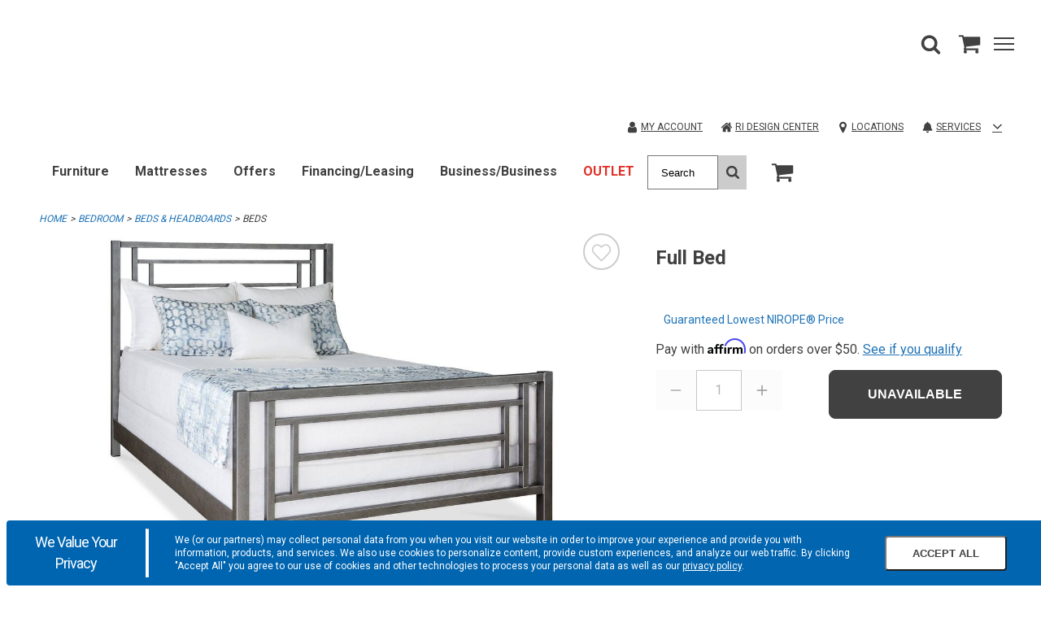

--- FILE ---
content_type: image/svg+xml
request_url: https://www.cardis.com/Content/Cardis/assets/social-link-icons.svg?_dt=84b95c8
body_size: 4510
content:
<svg xmlns="http://www.w3.org/2000/svg" style="display:none;">
    <defs>
        <symbol id="facebook" viewBox="0 -1 10 28">
            <path
                d="M7.1357,7.711725 L7.1357,5.239725 C7.1357,4.311975 7.73703333,4.095225 8.16016667,4.095225 L10.7605667,4.095225 L10.7605667,0.014475 L7.1797,0.000225 C3.20356667,0.000225 2.29936667,3.043725 2.29936667,4.991475 L2.29936667,7.711725 L0.000366666667,7.711725 L0.000366666667,11.916225 L2.29936667,11.916225 L2.29936667,23.815725 L7.1357,23.815725 L7.1357,11.916225 L10.3983,11.916225 L10.8207,7.711725 L7.1357,7.711725 Z" />
        </symbol>

        <symbol id="twitter" viewBox="0 0 50 50" style="fill-rule:evenodd;clip-rule:evenodd;stroke-linejoin:round;stroke-miterlimit:2">
            <path d="M12.163 1.5h2.206L9.55 7.006l5.669 7.494h-4.438L7.303 9.956 3.328 14.5H1.119l5.153-5.891L.838 1.5h4.55l3.14 4.153L12.163 1.5Zm-.776 11.681h1.222L4.722 2.75H3.409l7.978 10.431Z" style="fill-rule:nonzero" transform="translate(-.12 -.033) scale(3.12907)"/>
        </symbol>

        <symbol id="pinterest" viewBox="0 1 32 26">
            <path
                d="M8.31978892,25.0888737 C9.48363295,22.686099 10.8589164,20.3740434 11.499471,17.7274265 C11.6090251,17.8478096 11.718495,17.9789796 11.8390888,18.0988992 C12.6727114,18.9279711 13.649555,19.3596144 14.8528385,19.26051 C16.193486,19.150071 17.318649,18.5840133 18.2890879,17.6959507 C19.7949936,16.3178441 20.6135314,14.5827174 20.8794951,12.5691548 C20.9956225,11.6899829 20.9735432,10.8164573 20.8140155,9.9490836 C20.5917049,8.74082801 20.0944134,7.65881249 19.2967751,6.7130233 C18.5725802,5.85428751 17.6944197,5.20319892 16.6794428,4.74522054 C15.1921613,4.07420152 13.6321527,3.85311287 12.0121843,4.08203886 C10.6810174,4.27009273 9.435387,4.70026121 8.30175463,5.42542524 C6.96380381,6.28125364 5.96597642,7.43304672 5.39920237,8.92614303 C4.96557871,10.0684555 4.87494374,11.26091 4.97274187,12.4716095 C5.03565122,13.2504129 5.13656742,14.0228537 5.44559433,14.7488184 C5.67018028,15.2763636 5.98059768,15.7373758 6.54703464,15.9563155 C6.8529856,16.0745918 7.16454068,16.0707574 7.47630644,15.974097 C7.73072482,15.8952601 7.8822466,15.7174875 7.98240436,15.4764684 C8.1871863,14.983517 8.063348,14.3690026 7.69284438,14.0932633 C7.65926182,14.0682766 7.62471014,14.032208 7.58704037,14.0270673 C7.33114722,13.9920522 7.30198897,13.8038719 7.25538633,13.5968146 C6.85846331,11.8326561 7.20023004,10.1999625 8.17770565,8.70838314 C9.06454629,7.35509474 10.3556417,6.5934829 11.9492749,6.34841875 C12.9186604,6.19934086 13.8831159,6.22318995 14.8227954,6.53099491 C15.6552803,6.80370041 16.3557525,7.28316825 16.9103913,7.96286732 C17.7077768,8.94000584 18.1547155,10.0629778 18.1887194,11.3230609 C18.2130742,12.2248177 18.0522403,13.1127118 17.7984118,13.9788214 C17.6101894,14.6211035 17.3490292,15.2316571 16.9482297,15.7758883 C16.1478946,16.8626652 15.0719046,17.2419331 13.7679998,16.9961948 C12.6628937,16.7879156 12.1284802,16.0293797 12.1208957,14.9456787 C12.1162607,14.2837611 12.2455346,13.6206215 12.3229388,12.9589568 C12.3293856,12.9037583 12.3884184,12.8324218 12.441173,12.8082777 C13.5439195,12.3041181 13.922134,11.1128434 13.6621115,10.0882173 C13.5488494,9.64178428 13.2586153,9.32736394 12.8556668,9.11318563 C12.448926,8.89698478 12.0112573,8.82750218 11.5553436,8.81827435 C10.8174966,8.80335814 10.2769734,9.27498864 10.0032145,9.90791653 C9.7810724,10.4214726 9.72178677,10.9651981 9.75006016,11.5168031 C9.7835163,12.1686502 9.84263339,12.8191489 9.88177793,13.4707431 C9.95543201,14.6954739 9.73767212,15.8836727 9.47887156,17.0760429 C9.12644437,18.7000564 8.81328812,20.3341826 8.54290011,21.9738286 C8.38118137,22.9543802 8.33335678,23.9537245 8.23416816,24.9445994 C8.23079727,24.9783926 8.22519315,25.011933 8.22038962,25.047201 C4.69759247,23.7903624 0.504787571,19.9469509 0.0407415803,14.0071369 C-0.425790446,8.03601577 3.15650302,2.70313165 8.62241113,0.767015315 C14.6332667,-1.3621691 20.941309,1.09635187 24.0804139,6.22546531 C27.2521743,11.4080075 26.3913738,18.0110031 22.1689051,22.2078109 C17.9307195,26.4202934 12.0921588,26.7033223 8.31978892,25.0888737" />
        </symbol>

        <symbol id="youtube" viewBox="0 -2 32 28">
            <path
                d="M22.2578979,10.691011 C18.8006388,8.92732752 15.4128922,7.19906606 11.9923245,5.45410275 L11.9923245,15.8949697 C15.414492,14.1601486 18.8002775,12.4437954 22.2578979,10.691011 M-2.06422018e-05,13.5684193 L-2.06422018e-05,8.42163028 C0.013809633,8.33963486 0.0351743119,8.25814404 0.0403348624,8.17564404 C0.0794518349,7.54682752 0.102209862,6.91674954 0.155311927,6.28914404 C0.247427752,5.1999422 0.351877294,4.10594679 0.728700688,3.07063486 C1.23216399,1.68730917 2.23568463,0.804382569 3.71315023,0.500217431 C4.31548968,0.376189908 4.9382133,0.322602752 5.55448624,0.291822936 C7.7169117,0.183992661 9.87985321,0.0503779817 12.0439817,0.0191440367 C14.9312064,-0.0225348624 17.8198761,0.013946789 20.7078234,0.0326669725 C23.1494346,0.0485614679 25.5859885,0.16517156 28.0173819,0.400611927 C29.8336376,0.576410092 31.3103291,1.7201578 31.7107878,3.45341468 C31.9540046,4.50603394 32.0538096,5.59175413 32.1889128,6.6661211 C32.259922,7.23060275 32.2683337,7.80255229 32.3050252,8.37117156 L32.3050252,13.5684193 C32.2909885,13.6668642 32.2701915,13.7649055 32.2639989,13.8638046 C32.2241594,14.5010477 32.2028463,15.1398046 32.1464415,15.7755339 C32.051281,16.8470752 31.9518372,17.9246716 31.5725367,18.9422725 C31.0618486,20.3126303 30.0624048,21.1840523 28.5962408,21.4907908 C28.0612982,21.6027083 27.5079323,21.6535202 26.9603463,21.6808688 C24.7293888,21.7923321 22.4981732,21.9352312 20.2655642,21.9698963 C17.3784943,22.0147541 14.4898761,21.9760523 11.6020321,21.956878 C9.16047248,21.9406303 6.72391858,21.8252312 4.29252523,21.5894376 C2.38750803,21.4047587 0.898327982,20.1625156 0.546997706,18.3167358 C0.341504587,17.2374743 0.231946101,16.1399972 0.0998360092,15.0483229 C0.0405412844,14.5580156 0.0317167431,14.0619055 -2.06422018e-05,13.5684193" />
        </symbol>

        <symbol id="instagram" viewBox="0 0 50 50">
            <path
                d="M32.5 25c0-2.07-.732-3.838-2.197-5.303C28.838 18.232 27.07 17.5 25 17.5s-3.838.732-5.303 2.197C18.232 21.162 17.5 22.93 17.5 25s.732 3.838 2.197 5.303C21.162 31.768 22.93 32.5 25 32.5s3.838-.732 5.303-2.197C31.768 28.838 32.5 27.07 32.5 25zm4.043 0c0 3.203-1.123 5.928-3.37 8.174-2.245 2.246-4.97 3.369-8.173 3.369-3.203 0-5.928-1.123-8.174-3.37-2.246-2.245-3.369-4.97-3.369-8.173 0-3.203 1.123-5.928 3.37-8.174 2.245-2.246 4.97-3.369 8.173-3.369 3.203 0 5.928 1.123 8.174 3.37 2.246 2.245 3.369 4.97 3.369 8.173zm3.164-12.012c0 .742-.264 1.377-.791 1.905a2.596 2.596 0 01-1.904.79 2.596 2.596 0 01-1.905-.79 2.596 2.596 0 01-.79-1.905c0-.742.263-1.377.79-1.904a2.596 2.596 0 011.905-.791c.742 0 1.377.264 1.904.791.527.527.791 1.162.791 1.904zM25 6.543l-2.241-.015c-1.358-.01-2.388-.01-3.091 0-.703.01-1.646.04-2.827.088-1.182.05-2.188.147-3.018.293-.83.147-1.528.327-2.094.542a7.6 7.6 0 00-2.579 1.7 7.6 7.6 0 00-1.699 2.578c-.215.566-.395 1.264-.542 2.094-.146.83-.244 1.836-.293 3.018a108.448 108.448 0 00-.088 2.827c-.01.703-.01 1.733 0 3.09L6.543 25l-.015 2.241c-.01 1.358-.01 2.388 0 3.091.01.703.04 1.646.088 2.827.05 1.182.147 2.188.293 3.018.147.83.327 1.528.542 2.095a7.6 7.6 0 001.7 2.578 7.6 7.6 0 002.578 1.699c.566.215 1.264.395 2.094.542.83.146 1.836.244 3.018.293 1.181.049 2.124.078 2.827.088.703.01 1.733.01 3.09 0L25 43.457l2.241.015c1.358.01 2.388.01 3.091 0 .703-.01 1.646-.04 2.827-.088 1.182-.05 2.188-.147 3.018-.293.83-.147 1.528-.327 2.095-.542a7.6 7.6 0 002.578-1.7 7.6 7.6 0 001.699-2.577c.215-.567.395-1.265.542-2.095.146-.83.244-1.836.293-3.018.049-1.181.078-2.124.088-2.827.01-.703.01-1.733 0-3.09L43.457 25l.015-2.241c.01-1.358.01-2.388 0-3.091-.01-.703-.04-1.646-.088-2.827-.05-1.182-.147-2.188-.293-3.018-.147-.83-.327-1.528-.542-2.094a7.6 7.6 0 00-1.7-2.579 7.6 7.6 0 00-2.577-1.699c-.567-.215-1.265-.395-2.095-.542-.83-.146-1.836-.244-3.018-.293a108.436 108.436 0 00-2.827-.088c-.703-.01-1.733-.01-3.09 0L25 6.543zM47.5 25c0 4.473-.049 7.568-.146 9.287-.196 4.063-1.407 7.207-3.633 9.434-2.227 2.226-5.371 3.437-9.434 3.633-1.719.097-4.814.146-9.287.146-4.473 0-7.568-.049-9.287-.146-4.063-.196-7.207-1.407-9.434-3.633-2.226-2.227-3.437-5.371-3.633-9.434C2.55 32.568 2.5 29.473 2.5 25c0-4.473.049-7.568.146-9.287.196-4.063 1.407-7.207 3.633-9.434 2.227-2.226 5.371-3.437 9.434-3.633C17.432 2.55 20.527 2.5 25 2.5c4.473 0 7.568.049 9.287.146 4.063.196 7.207 1.407 9.434 3.633 2.226 2.227 3.437 5.371 3.633 9.434.097 1.719.146 4.814.146 9.287z" />
        </symbol>

        <symbol id="tiktok" viewBox="0 0 50 50">
            <g transform="matrix(3.75095,0,0,3.75095,-815.219,2.5)">
                <path 
                    d="M229.25,4.92C228.218,4.922 227.211,4.6 226.373,4L226.373,8.189C226.372,10.278 224.652,11.997 222.563,11.997C220.473,11.997 218.753,10.277 218.753,8.187C218.753,6.097 220.473,4.377 222.563,4.377C222.738,4.377 222.913,4.389 223.086,4.414L223.086,6.52C222.916,6.467 222.739,6.44 222.561,6.44C221.602,6.44 220.812,7.229 220.812,8.189C220.812,9.148 221.602,9.938 222.561,9.938C223.521,9.938 224.31,9.148 224.31,8.189L224.31,0L226.373,0C226.371,0.174 226.386,0.348 226.416,0.52C226.561,1.293 227.018,1.974 227.68,2.4C228.145,2.708 228.692,2.872 229.25,2.872L229.25,4.92Z" style="fill-rule:nonzero;"/>
            </g>
        </symbol>

        <symbol id="blog" viewBox="0 0 50 50">
            <g transform="matrix(1.8 0 0 1.8 1.6 1.6)">
                <circle cx="13" cy="13" r="12.5" fill="#fff" stroke="#424242" />
                <text font-family="'Arial-BoldMT','Arial',sans-serif" font-weight="700" font-size="7.5" fill="#424242"
                    transform="translate(2.58 15.72)">BLOG</text>
            </g>
        </symbol>

        <symbol id="houzz" viewBox="0 0 50 50">
            <path d="M30.25 47.5h15V21.601L15.25 13V2.5H4.75v45h15v-15h10.5v15z" />
        </symbol>

        <symbol id="linkedin" viewBox="0 0 50 50">
            <path
                d="M12.725 17.47v29.034H3.057V17.47h9.668zm.615-8.964c.02 1.426-.474 2.617-1.48 3.574-1.005.957-2.329 1.436-3.97 1.436h-.058c-1.602 0-2.89-.479-3.867-1.436C2.988 11.123 2.5 9.932 2.5 8.506c0-1.445.503-2.642 1.509-3.589 1.006-.947 2.32-1.42 3.94-1.42 1.621 0 2.92.473 3.897 1.42.976.947 1.474 2.144 1.494 3.589zM47.5 29.863v16.64h-9.639V30.978c0-2.051-.395-3.658-1.186-4.82-.791-1.162-2.027-1.743-3.706-1.743-1.23 0-2.261.337-3.091 1.01a6.231 6.231 0 00-1.86 2.506c-.215.586-.323 1.377-.323 2.373v16.2h-9.638c.039-7.792.058-14.11.058-18.954 0-4.844-.01-7.735-.029-8.672l-.03-1.406h9.64v4.218h-.06a12.75 12.75 0 011.202-1.64c.41-.469.962-.977 1.655-1.524.694-.546 1.543-.971 2.549-1.274 1.006-.303 2.124-.454 3.355-.454 3.34 0 6.025 1.108 8.056 3.325 2.031 2.217 3.047 5.464 3.047 9.741z" />
        </symbol>

        <symbol id="tiktok" viewBox="0 0 50 50" style="fill-rule:evenodd;clip-rule:evenodd;stroke-linejoin:round;stroke-miterlimit:2">
            <path d="M14 6.559a6.559 6.559 0 0 1-3.837-1.228v5.588c-.001 2.787-2.295 5.079-5.082 5.079S0 13.705 0 10.917C0 8.13 2.294 5.836 5.081 5.836c.234 0 .468.016.7.048v2.81a2.305 2.305 0 0 0-.7-.108 2.342 2.342 0 0 0-2.331 2.331 2.343 2.343 0 0 0 2.331 2.332 2.343 2.343 0 0 0 2.332-2.33L7.412 0h2.751c-.002.233.018.465.059.694A3.82 3.82 0 0 0 11.906 3.2c.621.41 1.35.629 2.094.628v2.731Z" style="fill-rule:nonzero" transform="translate(5.31 2.5) scale(2.81278)"/>
        </symbol>
    </defs>
</svg>